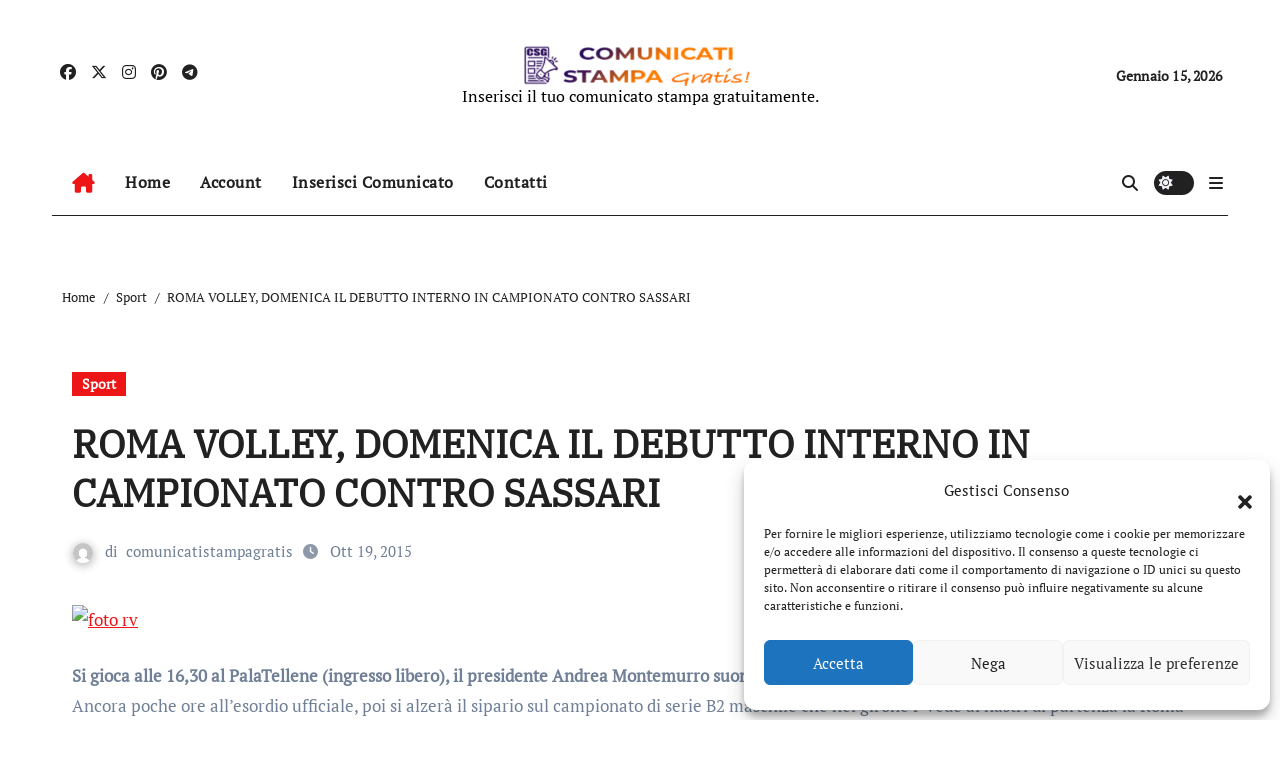

--- FILE ---
content_type: text/html; charset=UTF-8
request_url: https://comunicatistampagratis.it/roma-volley-domenica-il-debutto-interno-in-campionato-contro-sassari/
body_size: 16118
content:
<!-- =========================
  Page Breadcrumb   
============================== -->
<!DOCTYPE html>
<html lang="it-IT">
<head>
<meta charset="UTF-8">
<meta name="viewport" content="width=device-width, initial-scale=1">
<link rel="profile" href="https://gmpg.org/xfn/11">
<title>ROMA VOLLEY, DOMENICA IL DEBUTTO INTERNO IN CAMPIONATO CONTRO SASSARI</title>
<meta name='robots' content='max-image-preview:large' />
	<style>img:is([sizes="auto" i], [sizes^="auto," i]) { contain-intrinsic-size: 3000px 1500px }</style>
	<link rel="alternate" type="application/rss+xml" title=" &raquo; Feed" href="https://comunicatistampagratis.it/feed/" />
<link rel="alternate" type="application/rss+xml" title=" &raquo; Feed dei commenti" href="https://comunicatistampagratis.it/comments/feed/" />
<script type="text/javascript">
/* <![CDATA[ */
window._wpemojiSettings = {"baseUrl":"https:\/\/s.w.org\/images\/core\/emoji\/16.0.1\/72x72\/","ext":".png","svgUrl":"https:\/\/s.w.org\/images\/core\/emoji\/16.0.1\/svg\/","svgExt":".svg","source":{"concatemoji":"https:\/\/comunicatistampagratis.it\/wp-includes\/js\/wp-emoji-release.min.js?ver=6.8.3"}};
/*! This file is auto-generated */
!function(s,n){var o,i,e;function c(e){try{var t={supportTests:e,timestamp:(new Date).valueOf()};sessionStorage.setItem(o,JSON.stringify(t))}catch(e){}}function p(e,t,n){e.clearRect(0,0,e.canvas.width,e.canvas.height),e.fillText(t,0,0);var t=new Uint32Array(e.getImageData(0,0,e.canvas.width,e.canvas.height).data),a=(e.clearRect(0,0,e.canvas.width,e.canvas.height),e.fillText(n,0,0),new Uint32Array(e.getImageData(0,0,e.canvas.width,e.canvas.height).data));return t.every(function(e,t){return e===a[t]})}function u(e,t){e.clearRect(0,0,e.canvas.width,e.canvas.height),e.fillText(t,0,0);for(var n=e.getImageData(16,16,1,1),a=0;a<n.data.length;a++)if(0!==n.data[a])return!1;return!0}function f(e,t,n,a){switch(t){case"flag":return n(e,"\ud83c\udff3\ufe0f\u200d\u26a7\ufe0f","\ud83c\udff3\ufe0f\u200b\u26a7\ufe0f")?!1:!n(e,"\ud83c\udde8\ud83c\uddf6","\ud83c\udde8\u200b\ud83c\uddf6")&&!n(e,"\ud83c\udff4\udb40\udc67\udb40\udc62\udb40\udc65\udb40\udc6e\udb40\udc67\udb40\udc7f","\ud83c\udff4\u200b\udb40\udc67\u200b\udb40\udc62\u200b\udb40\udc65\u200b\udb40\udc6e\u200b\udb40\udc67\u200b\udb40\udc7f");case"emoji":return!a(e,"\ud83e\udedf")}return!1}function g(e,t,n,a){var r="undefined"!=typeof WorkerGlobalScope&&self instanceof WorkerGlobalScope?new OffscreenCanvas(300,150):s.createElement("canvas"),o=r.getContext("2d",{willReadFrequently:!0}),i=(o.textBaseline="top",o.font="600 32px Arial",{});return e.forEach(function(e){i[e]=t(o,e,n,a)}),i}function t(e){var t=s.createElement("script");t.src=e,t.defer=!0,s.head.appendChild(t)}"undefined"!=typeof Promise&&(o="wpEmojiSettingsSupports",i=["flag","emoji"],n.supports={everything:!0,everythingExceptFlag:!0},e=new Promise(function(e){s.addEventListener("DOMContentLoaded",e,{once:!0})}),new Promise(function(t){var n=function(){try{var e=JSON.parse(sessionStorage.getItem(o));if("object"==typeof e&&"number"==typeof e.timestamp&&(new Date).valueOf()<e.timestamp+604800&&"object"==typeof e.supportTests)return e.supportTests}catch(e){}return null}();if(!n){if("undefined"!=typeof Worker&&"undefined"!=typeof OffscreenCanvas&&"undefined"!=typeof URL&&URL.createObjectURL&&"undefined"!=typeof Blob)try{var e="postMessage("+g.toString()+"("+[JSON.stringify(i),f.toString(),p.toString(),u.toString()].join(",")+"));",a=new Blob([e],{type:"text/javascript"}),r=new Worker(URL.createObjectURL(a),{name:"wpTestEmojiSupports"});return void(r.onmessage=function(e){c(n=e.data),r.terminate(),t(n)})}catch(e){}c(n=g(i,f,p,u))}t(n)}).then(function(e){for(var t in e)n.supports[t]=e[t],n.supports.everything=n.supports.everything&&n.supports[t],"flag"!==t&&(n.supports.everythingExceptFlag=n.supports.everythingExceptFlag&&n.supports[t]);n.supports.everythingExceptFlag=n.supports.everythingExceptFlag&&!n.supports.flag,n.DOMReady=!1,n.readyCallback=function(){n.DOMReady=!0}}).then(function(){return e}).then(function(){var e;n.supports.everything||(n.readyCallback(),(e=n.source||{}).concatemoji?t(e.concatemoji):e.wpemoji&&e.twemoji&&(t(e.twemoji),t(e.wpemoji)))}))}((window,document),window._wpemojiSettings);
/* ]]> */
</script>
<link rel='stylesheet' id='newsair-theme-fonts-css' href='https://comunicatistampagratis.it/wp-content/fonts/fd779364548acc6316ed2a3133fa5be5.css?ver=20201110' type='text/css' media='all' />
<link rel='stylesheet' id='papernews-theme-fonts-css' href='https://comunicatistampagratis.it/wp-content/fonts/54bd7605d7902d54c3472a2bb5976d1b.css?ver=20201110' type='text/css' media='all' />
<style id='wp-emoji-styles-inline-css' type='text/css'>

	img.wp-smiley, img.emoji {
		display: inline !important;
		border: none !important;
		box-shadow: none !important;
		height: 1em !important;
		width: 1em !important;
		margin: 0 0.07em !important;
		vertical-align: -0.1em !important;
		background: none !important;
		padding: 0 !important;
	}
</style>
<link rel='stylesheet' id='wp-block-library-css' href='https://comunicatistampagratis.it/wp-includes/css/dist/block-library/style.min.css?ver=6.8.3' type='text/css' media='all' />
<style id='wp-block-library-theme-inline-css' type='text/css'>
.wp-block-audio :where(figcaption){color:#555;font-size:13px;text-align:center}.is-dark-theme .wp-block-audio :where(figcaption){color:#ffffffa6}.wp-block-audio{margin:0 0 1em}.wp-block-code{border:1px solid #ccc;border-radius:4px;font-family:Menlo,Consolas,monaco,monospace;padding:.8em 1em}.wp-block-embed :where(figcaption){color:#555;font-size:13px;text-align:center}.is-dark-theme .wp-block-embed :where(figcaption){color:#ffffffa6}.wp-block-embed{margin:0 0 1em}.blocks-gallery-caption{color:#555;font-size:13px;text-align:center}.is-dark-theme .blocks-gallery-caption{color:#ffffffa6}:root :where(.wp-block-image figcaption){color:#555;font-size:13px;text-align:center}.is-dark-theme :root :where(.wp-block-image figcaption){color:#ffffffa6}.wp-block-image{margin:0 0 1em}.wp-block-pullquote{border-bottom:4px solid;border-top:4px solid;color:currentColor;margin-bottom:1.75em}.wp-block-pullquote cite,.wp-block-pullquote footer,.wp-block-pullquote__citation{color:currentColor;font-size:.8125em;font-style:normal;text-transform:uppercase}.wp-block-quote{border-left:.25em solid;margin:0 0 1.75em;padding-left:1em}.wp-block-quote cite,.wp-block-quote footer{color:currentColor;font-size:.8125em;font-style:normal;position:relative}.wp-block-quote:where(.has-text-align-right){border-left:none;border-right:.25em solid;padding-left:0;padding-right:1em}.wp-block-quote:where(.has-text-align-center){border:none;padding-left:0}.wp-block-quote.is-large,.wp-block-quote.is-style-large,.wp-block-quote:where(.is-style-plain){border:none}.wp-block-search .wp-block-search__label{font-weight:700}.wp-block-search__button{border:1px solid #ccc;padding:.375em .625em}:where(.wp-block-group.has-background){padding:1.25em 2.375em}.wp-block-separator.has-css-opacity{opacity:.4}.wp-block-separator{border:none;border-bottom:2px solid;margin-left:auto;margin-right:auto}.wp-block-separator.has-alpha-channel-opacity{opacity:1}.wp-block-separator:not(.is-style-wide):not(.is-style-dots){width:100px}.wp-block-separator.has-background:not(.is-style-dots){border-bottom:none;height:1px}.wp-block-separator.has-background:not(.is-style-wide):not(.is-style-dots){height:2px}.wp-block-table{margin:0 0 1em}.wp-block-table td,.wp-block-table th{word-break:normal}.wp-block-table :where(figcaption){color:#555;font-size:13px;text-align:center}.is-dark-theme .wp-block-table :where(figcaption){color:#ffffffa6}.wp-block-video :where(figcaption){color:#555;font-size:13px;text-align:center}.is-dark-theme .wp-block-video :where(figcaption){color:#ffffffa6}.wp-block-video{margin:0 0 1em}:root :where(.wp-block-template-part.has-background){margin-bottom:0;margin-top:0;padding:1.25em 2.375em}
</style>
<style id='classic-theme-styles-inline-css' type='text/css'>
/*! This file is auto-generated */
.wp-block-button__link{color:#fff;background-color:#32373c;border-radius:9999px;box-shadow:none;text-decoration:none;padding:calc(.667em + 2px) calc(1.333em + 2px);font-size:1.125em}.wp-block-file__button{background:#32373c;color:#fff;text-decoration:none}
</style>
<style id='global-styles-inline-css' type='text/css'>
:root{--wp--preset--aspect-ratio--square: 1;--wp--preset--aspect-ratio--4-3: 4/3;--wp--preset--aspect-ratio--3-4: 3/4;--wp--preset--aspect-ratio--3-2: 3/2;--wp--preset--aspect-ratio--2-3: 2/3;--wp--preset--aspect-ratio--16-9: 16/9;--wp--preset--aspect-ratio--9-16: 9/16;--wp--preset--color--black: #000000;--wp--preset--color--cyan-bluish-gray: #abb8c3;--wp--preset--color--white: #ffffff;--wp--preset--color--pale-pink: #f78da7;--wp--preset--color--vivid-red: #cf2e2e;--wp--preset--color--luminous-vivid-orange: #ff6900;--wp--preset--color--luminous-vivid-amber: #fcb900;--wp--preset--color--light-green-cyan: #7bdcb5;--wp--preset--color--vivid-green-cyan: #00d084;--wp--preset--color--pale-cyan-blue: #8ed1fc;--wp--preset--color--vivid-cyan-blue: #0693e3;--wp--preset--color--vivid-purple: #9b51e0;--wp--preset--gradient--vivid-cyan-blue-to-vivid-purple: linear-gradient(135deg,rgba(6,147,227,1) 0%,rgb(155,81,224) 100%);--wp--preset--gradient--light-green-cyan-to-vivid-green-cyan: linear-gradient(135deg,rgb(122,220,180) 0%,rgb(0,208,130) 100%);--wp--preset--gradient--luminous-vivid-amber-to-luminous-vivid-orange: linear-gradient(135deg,rgba(252,185,0,1) 0%,rgba(255,105,0,1) 100%);--wp--preset--gradient--luminous-vivid-orange-to-vivid-red: linear-gradient(135deg,rgba(255,105,0,1) 0%,rgb(207,46,46) 100%);--wp--preset--gradient--very-light-gray-to-cyan-bluish-gray: linear-gradient(135deg,rgb(238,238,238) 0%,rgb(169,184,195) 100%);--wp--preset--gradient--cool-to-warm-spectrum: linear-gradient(135deg,rgb(74,234,220) 0%,rgb(151,120,209) 20%,rgb(207,42,186) 40%,rgb(238,44,130) 60%,rgb(251,105,98) 80%,rgb(254,248,76) 100%);--wp--preset--gradient--blush-light-purple: linear-gradient(135deg,rgb(255,206,236) 0%,rgb(152,150,240) 100%);--wp--preset--gradient--blush-bordeaux: linear-gradient(135deg,rgb(254,205,165) 0%,rgb(254,45,45) 50%,rgb(107,0,62) 100%);--wp--preset--gradient--luminous-dusk: linear-gradient(135deg,rgb(255,203,112) 0%,rgb(199,81,192) 50%,rgb(65,88,208) 100%);--wp--preset--gradient--pale-ocean: linear-gradient(135deg,rgb(255,245,203) 0%,rgb(182,227,212) 50%,rgb(51,167,181) 100%);--wp--preset--gradient--electric-grass: linear-gradient(135deg,rgb(202,248,128) 0%,rgb(113,206,126) 100%);--wp--preset--gradient--midnight: linear-gradient(135deg,rgb(2,3,129) 0%,rgb(40,116,252) 100%);--wp--preset--font-size--small: 13px;--wp--preset--font-size--medium: 20px;--wp--preset--font-size--large: 36px;--wp--preset--font-size--x-large: 42px;--wp--preset--spacing--20: 0.44rem;--wp--preset--spacing--30: 0.67rem;--wp--preset--spacing--40: 1rem;--wp--preset--spacing--50: 1.5rem;--wp--preset--spacing--60: 2.25rem;--wp--preset--spacing--70: 3.38rem;--wp--preset--spacing--80: 5.06rem;--wp--preset--shadow--natural: 6px 6px 9px rgba(0, 0, 0, 0.2);--wp--preset--shadow--deep: 12px 12px 50px rgba(0, 0, 0, 0.4);--wp--preset--shadow--sharp: 6px 6px 0px rgba(0, 0, 0, 0.2);--wp--preset--shadow--outlined: 6px 6px 0px -3px rgba(255, 255, 255, 1), 6px 6px rgba(0, 0, 0, 1);--wp--preset--shadow--crisp: 6px 6px 0px rgba(0, 0, 0, 1);}:where(.is-layout-flex){gap: 0.5em;}:where(.is-layout-grid){gap: 0.5em;}body .is-layout-flex{display: flex;}.is-layout-flex{flex-wrap: wrap;align-items: center;}.is-layout-flex > :is(*, div){margin: 0;}body .is-layout-grid{display: grid;}.is-layout-grid > :is(*, div){margin: 0;}:where(.wp-block-columns.is-layout-flex){gap: 2em;}:where(.wp-block-columns.is-layout-grid){gap: 2em;}:where(.wp-block-post-template.is-layout-flex){gap: 1.25em;}:where(.wp-block-post-template.is-layout-grid){gap: 1.25em;}.has-black-color{color: var(--wp--preset--color--black) !important;}.has-cyan-bluish-gray-color{color: var(--wp--preset--color--cyan-bluish-gray) !important;}.has-white-color{color: var(--wp--preset--color--white) !important;}.has-pale-pink-color{color: var(--wp--preset--color--pale-pink) !important;}.has-vivid-red-color{color: var(--wp--preset--color--vivid-red) !important;}.has-luminous-vivid-orange-color{color: var(--wp--preset--color--luminous-vivid-orange) !important;}.has-luminous-vivid-amber-color{color: var(--wp--preset--color--luminous-vivid-amber) !important;}.has-light-green-cyan-color{color: var(--wp--preset--color--light-green-cyan) !important;}.has-vivid-green-cyan-color{color: var(--wp--preset--color--vivid-green-cyan) !important;}.has-pale-cyan-blue-color{color: var(--wp--preset--color--pale-cyan-blue) !important;}.has-vivid-cyan-blue-color{color: var(--wp--preset--color--vivid-cyan-blue) !important;}.has-vivid-purple-color{color: var(--wp--preset--color--vivid-purple) !important;}.has-black-background-color{background-color: var(--wp--preset--color--black) !important;}.has-cyan-bluish-gray-background-color{background-color: var(--wp--preset--color--cyan-bluish-gray) !important;}.has-white-background-color{background-color: var(--wp--preset--color--white) !important;}.has-pale-pink-background-color{background-color: var(--wp--preset--color--pale-pink) !important;}.has-vivid-red-background-color{background-color: var(--wp--preset--color--vivid-red) !important;}.has-luminous-vivid-orange-background-color{background-color: var(--wp--preset--color--luminous-vivid-orange) !important;}.has-luminous-vivid-amber-background-color{background-color: var(--wp--preset--color--luminous-vivid-amber) !important;}.has-light-green-cyan-background-color{background-color: var(--wp--preset--color--light-green-cyan) !important;}.has-vivid-green-cyan-background-color{background-color: var(--wp--preset--color--vivid-green-cyan) !important;}.has-pale-cyan-blue-background-color{background-color: var(--wp--preset--color--pale-cyan-blue) !important;}.has-vivid-cyan-blue-background-color{background-color: var(--wp--preset--color--vivid-cyan-blue) !important;}.has-vivid-purple-background-color{background-color: var(--wp--preset--color--vivid-purple) !important;}.has-black-border-color{border-color: var(--wp--preset--color--black) !important;}.has-cyan-bluish-gray-border-color{border-color: var(--wp--preset--color--cyan-bluish-gray) !important;}.has-white-border-color{border-color: var(--wp--preset--color--white) !important;}.has-pale-pink-border-color{border-color: var(--wp--preset--color--pale-pink) !important;}.has-vivid-red-border-color{border-color: var(--wp--preset--color--vivid-red) !important;}.has-luminous-vivid-orange-border-color{border-color: var(--wp--preset--color--luminous-vivid-orange) !important;}.has-luminous-vivid-amber-border-color{border-color: var(--wp--preset--color--luminous-vivid-amber) !important;}.has-light-green-cyan-border-color{border-color: var(--wp--preset--color--light-green-cyan) !important;}.has-vivid-green-cyan-border-color{border-color: var(--wp--preset--color--vivid-green-cyan) !important;}.has-pale-cyan-blue-border-color{border-color: var(--wp--preset--color--pale-cyan-blue) !important;}.has-vivid-cyan-blue-border-color{border-color: var(--wp--preset--color--vivid-cyan-blue) !important;}.has-vivid-purple-border-color{border-color: var(--wp--preset--color--vivid-purple) !important;}.has-vivid-cyan-blue-to-vivid-purple-gradient-background{background: var(--wp--preset--gradient--vivid-cyan-blue-to-vivid-purple) !important;}.has-light-green-cyan-to-vivid-green-cyan-gradient-background{background: var(--wp--preset--gradient--light-green-cyan-to-vivid-green-cyan) !important;}.has-luminous-vivid-amber-to-luminous-vivid-orange-gradient-background{background: var(--wp--preset--gradient--luminous-vivid-amber-to-luminous-vivid-orange) !important;}.has-luminous-vivid-orange-to-vivid-red-gradient-background{background: var(--wp--preset--gradient--luminous-vivid-orange-to-vivid-red) !important;}.has-very-light-gray-to-cyan-bluish-gray-gradient-background{background: var(--wp--preset--gradient--very-light-gray-to-cyan-bluish-gray) !important;}.has-cool-to-warm-spectrum-gradient-background{background: var(--wp--preset--gradient--cool-to-warm-spectrum) !important;}.has-blush-light-purple-gradient-background{background: var(--wp--preset--gradient--blush-light-purple) !important;}.has-blush-bordeaux-gradient-background{background: var(--wp--preset--gradient--blush-bordeaux) !important;}.has-luminous-dusk-gradient-background{background: var(--wp--preset--gradient--luminous-dusk) !important;}.has-pale-ocean-gradient-background{background: var(--wp--preset--gradient--pale-ocean) !important;}.has-electric-grass-gradient-background{background: var(--wp--preset--gradient--electric-grass) !important;}.has-midnight-gradient-background{background: var(--wp--preset--gradient--midnight) !important;}.has-small-font-size{font-size: var(--wp--preset--font-size--small) !important;}.has-medium-font-size{font-size: var(--wp--preset--font-size--medium) !important;}.has-large-font-size{font-size: var(--wp--preset--font-size--large) !important;}.has-x-large-font-size{font-size: var(--wp--preset--font-size--x-large) !important;}
:where(.wp-block-post-template.is-layout-flex){gap: 1.25em;}:where(.wp-block-post-template.is-layout-grid){gap: 1.25em;}
:where(.wp-block-columns.is-layout-flex){gap: 2em;}:where(.wp-block-columns.is-layout-grid){gap: 2em;}
:root :where(.wp-block-pullquote){font-size: 1.5em;line-height: 1.6;}
</style>
<link rel='stylesheet' id='cmplz-general-css' href='https://comunicatistampagratis.it/wp-content/plugins/complianz-gdpr/assets/css/cookieblocker.min.css?ver=1756536724' type='text/css' media='all' />
<link rel='stylesheet' id='all-css-css' href='https://comunicatistampagratis.it/wp-content/themes/newsair/css/all.css?ver=6.8.3' type='text/css' media='all' />
<link rel='stylesheet' id='dark-css' href='https://comunicatistampagratis.it/wp-content/themes/newsair/css/colors/dark.css?ver=6.8.3' type='text/css' media='all' />
<link rel='stylesheet' id='default-css' href='https://comunicatistampagratis.it/wp-content/themes/newsair/css/colors/default.css?ver=6.8.3' type='text/css' media='all' />
<link rel='stylesheet' id='bootstrap-css' href='https://comunicatistampagratis.it/wp-content/themes/newsair/css/bootstrap.css?ver=6.8.3' type='text/css' media='all' />
<link rel='stylesheet' id='newsair-style-css' href='https://comunicatistampagratis.it/wp-content/themes/paper-news/style.css?ver=6.8.3' type='text/css' media='all' />
<link rel='stylesheet' id='swiper-bundle-css-css' href='https://comunicatistampagratis.it/wp-content/themes/newsair/css/swiper-bundle.css?ver=6.8.3' type='text/css' media='all' />
<link rel='stylesheet' id='smartmenus-css' href='https://comunicatistampagratis.it/wp-content/themes/newsair/css/jquery.smartmenus.bootstrap.css?ver=6.8.3' type='text/css' media='all' />
<link rel='stylesheet' id='animate-css' href='https://comunicatistampagratis.it/wp-content/themes/newsair/css/animate.css?ver=6.8.3' type='text/css' media='all' />
<link rel='stylesheet' id='newsair-custom-css-css' href='https://comunicatistampagratis.it/wp-content/themes/newsair/inc/ansar/customize/css/customizer.css?ver=1.0' type='text/css' media='all' />
<link rel='stylesheet' id='newsair-style-parent-css' href='https://comunicatistampagratis.it/wp-content/themes/newsair/style.css?ver=6.8.3' type='text/css' media='all' />
<link rel='stylesheet' id='papernews-style-css' href='https://comunicatistampagratis.it/wp-content/themes/paper-news/style.css?ver=1.0' type='text/css' media='all' />
<link rel='stylesheet' id='papernews-default-css-css' href='https://comunicatistampagratis.it/wp-content/themes/paper-news/css/colors/default.css?ver=6.8.3' type='text/css' media='all' />
<script type="text/javascript" src="https://comunicatistampagratis.it/wp-includes/js/jquery/jquery.min.js?ver=3.7.1" id="jquery-core-js"></script>
<script type="text/javascript" src="https://comunicatistampagratis.it/wp-includes/js/jquery/jquery-migrate.min.js?ver=3.4.1" id="jquery-migrate-js"></script>
<script type="text/javascript" src="https://comunicatistampagratis.it/wp-content/themes/newsair/js/navigation.js?ver=6.8.3" id="newsair-navigation-js"></script>
<script type="text/javascript" src="https://comunicatistampagratis.it/wp-content/themes/newsair/js/bootstrap.js?ver=6.8.3" id="bootstrap_script-js"></script>
<script type="text/javascript" src="https://comunicatistampagratis.it/wp-content/themes/newsair/js/swiper-bundle.js?ver=6.8.3" id="swiper-bundle-js"></script>
<script type="text/javascript" src="https://comunicatistampagratis.it/wp-content/themes/newsair/js/hc-sticky.js?ver=6.8.3" id="sticky-js-js"></script>
<script type="text/javascript" src="https://comunicatistampagratis.it/wp-content/themes/newsair/js/jquery.sticky.js?ver=6.8.3" id="sticky-header-js-js"></script>
<script type="text/javascript" src="https://comunicatistampagratis.it/wp-content/themes/newsair/js/jquery.smartmenus.js?ver=6.8.3" id="smartmenus-js-js"></script>
<script type="text/javascript" src="https://comunicatistampagratis.it/wp-content/themes/newsair/js/jquery.smartmenus.bootstrap.js?ver=6.8.3" id="bootstrap-smartmenus-js-js"></script>
<script type="text/javascript" src="https://comunicatistampagratis.it/wp-content/themes/newsair/js/jquery.cookie.min.js?ver=6.8.3" id="jquery-cookie-js"></script>
<link rel="https://api.w.org/" href="https://comunicatistampagratis.it/wp-json/" /><link rel="alternate" title="JSON" type="application/json" href="https://comunicatistampagratis.it/wp-json/wp/v2/posts/14104" /><link rel="EditURI" type="application/rsd+xml" title="RSD" href="https://comunicatistampagratis.it/xmlrpc.php?rsd" />
<meta name="generator" content="WordPress 6.8.3" />
<link rel="canonical" href="https://comunicatistampagratis.it/roma-volley-domenica-il-debutto-interno-in-campionato-contro-sassari/" />
<link rel='shortlink' href='https://comunicatistampagratis.it/?p=14104' />
<link rel="alternate" title="oEmbed (JSON)" type="application/json+oembed" href="https://comunicatistampagratis.it/wp-json/oembed/1.0/embed?url=https%3A%2F%2Fcomunicatistampagratis.it%2Froma-volley-domenica-il-debutto-interno-in-campionato-contro-sassari%2F" />
<link rel="alternate" title="oEmbed (XML)" type="text/xml+oembed" href="https://comunicatistampagratis.it/wp-json/oembed/1.0/embed?url=https%3A%2F%2Fcomunicatistampagratis.it%2Froma-volley-domenica-il-debutto-interno-in-campionato-contro-sassari%2F&#038;format=xml" />
<meta name="generator" content="Redux 4.5.8" />			<style>.cmplz-hidden {
					display: none !important;
				}</style>        <style>

        </style>
        <style type="text/css" id="custom-background-css">
    .wrapper { background-color: #}
</style>
<style>
  .bs-blog-post p:nth-of-type(1)::first-letter {
    display: none;
}
</style>
<style>
.bs-header-main {
  background-image: url("" );
}
</style>
  <style>
  .bs-default .bs-header-main .inner{
    background-color:  }
  </style>
<style>
.archive-class .sidebar-right, .archive-class .sidebar-left , .index-class .sidebar-right, .index-class .sidebar-left{
    flex: 100;
    width:310px !important;
  }
  .archive-class .content-right , .index-class .content-right {
    width: calc((1130px - 310px)) !important;
  }
</style>
  <style>
  .single-class .sidebar-right, .single-class .sidebar-left{
    flex: 100;
    width:310px !important;
  }
  .single-class .content-right {
    width: calc((1130px - 310px)) !important;
  }
</style>
<style>
  .bs-default .bs-header-main .inner, .bs-headthree .bs-header-main .inner{ 
    height:px; 
  }

  @media (max-width:991px) {
    .bs-default .bs-header-main .inner, .bs-headthree .bs-header-main .inner{ 
      height:px; 
    }
  }
  @media (max-width:576px) {
    .bs-default .bs-header-main .inner, .bs-headthree .bs-header-main .inner{ 
      height:px; 
    }
  }
</style>
<style type="text/css">
  .wrapper{
    background: #fff  }
  body.dark .wrapper {
    background-color: #000;
  }
  <style>
  .bs-default .bs-header-main .inner{
    background-color:rgba(0, 2, 79, 0.7)  }
  </style>
    <style type="text/css">
            
        .site-title a,
        .site-description {
            color: #000;
        }

        .site-branding-text .site-title a {
                font-size: 40px;
            }

            @media (max-width: 991.98px)  {
                .site-branding-text .site-title a {
                    font-size: 35px;

                }
            }

            @media (max-width: 575.98px) {
                .site-branding-text .site-title a {
                    font-size: 30px;

                }
            }

        </style>
    </head>
<body data-cmplz=1 class="wp-singular post-template-default single single-post postid-14104 single-format-standard wp-custom-logo wp-embed-responsive wp-theme-newsair wp-child-theme-paper-news  ta-hide-date-author-in-list defaultcolor" >
<div id="page" class="site">
<a class="skip-link screen-reader-text" href="#content">
Salta al contenuto</a>
<div class="wrapper" id="custom-background-css">
    <div class="sidenav offcanvas offcanvas-end" tabindex="-1" id="offcanvasExample" aria-labelledby="offcanvasExampleLabel">
    <div class="offcanvas-header">
      <h5 class="offcanvas-title" id="offcanvasExampleLabel"> </h5>
      <a href="#" class="btn_close" data-bs-dismiss="offcanvas" aria-label="Close"><i class="fas fa-times"></i></a>
    </div>
    <div class="offcanvas-body">
      <ul class="nav navbar-nav sm sm-vertical"><li class="nav-item menu-item "><a class="nav-link " href="https://comunicatistampagratis.it/" title="Home">Home</a></li><li class="nav-item menu-item page_item dropdown page-item-136578"><a class="nav-link" href="https://comunicatistampagratis.it/account/">Account</a></li><li class="nav-item menu-item page_item dropdown page-item-178718 current_page_parent"><a class="nav-link" href="https://comunicatistampagratis.it/blog/">Blog</a></li><li class="nav-item menu-item page_item dropdown page-item-136617"><a class="nav-link" href="https://comunicatistampagratis.it/contatti/">Contatti</a></li><li class="nav-item menu-item page_item dropdown page-item-136577"><a class="nav-link" href="https://comunicatistampagratis.it/dashboard/">Dashboard</a></li><li class="nav-item menu-item page_item dropdown page-item-136579"><a class="nav-link" href="https://comunicatistampagratis.it/edit/">Edit</a></li><li class="nav-item menu-item page_item dropdown page-item-178723"><a class="nav-link" href="https://comunicatistampagratis.it/inserisci-comunicato/">Inserisci comunicato</a></li><li class="nav-item menu-item page_item dropdown page-item-136580"><a class="nav-link" href="https://comunicatistampagratis.it/login/">Login</a></li><li class="nav-item menu-item page_item dropdown page-item-136587"><a class="nav-link" href="https://comunicatistampagratis.it/order-received/">Order Received</a></li><li class="nav-item menu-item page_item dropdown page-item-136585"><a class="nav-link" href="https://comunicatistampagratis.it/payment/">Payment</a></li><li class="nav-item menu-item page_item dropdown page-item-136588"><a class="nav-link" href="https://comunicatistampagratis.it/registrati/">Registrati</a></li><li class="nav-item menu-item page_item dropdown page-item-2"><a class="nav-link" href="https://comunicatistampagratis.it/sample-page/">Sample Page</a></li><li class="nav-item menu-item page_item dropdown page-item-136584"><a class="nav-link" href="https://comunicatistampagratis.it/subscription/">Subscription</a></li><li class="nav-item menu-item page_item dropdown page-item-136586"><a class="nav-link" href="https://comunicatistampagratis.it/thank-you/">Thank You</a></li></ul>
    </div>
  </div>
    <!--header--> 
  <header class="bs-headthree cont">
        <!-- Main Menu Area-->
        <div class="bs-header-main" style='background-image: url("" );'>
    
        <div class="inner responsive">
          <div class="container">
          <div class="row align-items-center d-none d-lg-flex">
            <!-- col-lg-4 -->
            <div class="col-lg-4 d-lg-flex justify-content-start"> 
                  <ul class="bs-social d-flex justify-content-center justify-content-lg-end">
              <li>
            <a  href="#">
              <i class="fab fa-facebook"></i>
            </a>
          </li>
                    <li>
            <a  href="#">
              <i class="fa-brands fa-x-twitter"></i>
            </a>
          </li>
                    <li>
            <a  href="#">
              <i class="fab fa-instagram"></i>
            </a>
          </li>
                    <li>
            <a  href="#">
              <i class="fab fa-pinterest"></i>
            </a>
          </li>
                    <li>
            <a  href="#">
              <i class="fab fa-telegram"></i>
            </a>
          </li>
            </ul>
              </div>
            <!-- //col-lg-4 -->
            <!-- col-lg-4 -->
            <div class="col-lg-4 text-center">
              <div class="navbar-header d-none d-lg-block">
                <a href="https://comunicatistampagratis.it/" class="navbar-brand" rel="home"><img width="301" height="50" src="https://comunicatistampagratis.it/wp-content/uploads/2022/02/cropped-comunicati-stampa-logo-dark-e1644782020412.png" class="custom-logo" alt="" decoding="async" /></a>                  <div class="site-branding-text"> 
                                                          <p class="site-title"> <a href="https://comunicatistampagratis.it/" rel="home"></a></p>
                                        <p class="site-description">Inserisci il tuo comunicato stampa gratuitamente.</p>
                  </div>
              </div>
            </div>
          <!-- //col-lg-4 -->
           <!-- col-lg-4 -->
            <div class="col-lg-4 d-lg-flex justify-content-end align-items-center">
                      <div class="top-date ms-1">
            <span class="day">
             Gennaio 15, 2026            </span>
        </div>
                </div>
          <!-- //col-lg-4 -->
                      </div><!-- /row-->
          <div class="d-lg-none">
                      </div>
        </div><!-- /container-->
      </div><!-- /inner-->
    </div><!-- /Main Menu Area-->
     
<div class="bs-menu-full sticky-header">
  <div class="container">
  <nav class="navbar navbar-expand-lg navbar-wp">
        <!-- Home Icon -->
    <div class="active homebtn home d-none d-lg-flex">
      <a class="title" title="Home" href="https://comunicatistampagratis.it">
        <span class='fa-solid fa-house-chimney'></span>
      </a>
    </div>
    <!-- /Home Icon -->
         <!-- Mobile Header -->
    <div class="m-header align-items-center justify-content-justify">
                  <!-- navbar-toggle -->
                   <!-- navbar-toggle -->
                      <button id="nav-btn" class="navbar-toggler x collapsed" type="button" data-bs-toggle="collapse"
                       data-bs-target="#navbar-wp" aria-controls="navbar-wp" aria-expanded="false"
                       aria-label="Attiva/disattiva navigazione">
                        <span class="icon-bar"></span>
                        <span class="icon-bar"></span>
                        <span class="icon-bar"></span>
                      </button>
                  <div class="navbar-header">
                   <a href="https://comunicatistampagratis.it/" class="navbar-brand" rel="home"><img width="301" height="50" src="https://comunicatistampagratis.it/wp-content/uploads/2022/02/cropped-comunicati-stampa-logo-dark-e1644782020412.png" class="custom-logo" alt="" decoding="async" /></a>                    <div class="site-branding-text"> 
                                                                <p class="site-title"> <a href="https://comunicatistampagratis.it/" rel="home"></a></p>
                                            <p class="site-description">Inserisci il tuo comunicato stampa gratuitamente.</p>
                    </div>

                  </div>
                  <div class="right-nav"> 
                  <!-- /navbar-toggle -->
                                      <a class="msearch ml-auto" data-bs-target="#exampleModal"  href="#" data-bs-toggle="modal"> 
                      <i class="fa fa-search"></i> 
                    </a>
                                     </div>
                </div>
                <!-- /Mobile Header -->
                    <div class="collapse navbar-collapse" id="navbar-wp">
                      <ul id="menu-menu-principale" class="me-auto nav navbar-nav"><li id="menu-item-136594" class="menu-item menu-item-type-post_type menu-item-object-page menu-item-home menu-item-136594"><a class="nav-link" title="Home" href="https://comunicatistampagratis.it/">Home</a></li>
<li id="menu-item-136597" class="menu-item menu-item-type-post_type menu-item-object-page menu-item-136597"><a class="nav-link" title="Account" href="https://comunicatistampagratis.it/account/">Account</a></li>
<li id="menu-item-136616" class="menu-item menu-item-type-custom menu-item-object-custom menu-item-136616"><a class="nav-link" title="Inserisci Comunicato" href="https://comunicatistampagratis.it/account/?section=submit-post">Inserisci Comunicato</a></li>
<li id="menu-item-136621" class="menu-item menu-item-type-post_type menu-item-object-page menu-item-136621"><a class="nav-link" title="Contatti" href="https://comunicatistampagratis.it/contatti/">Contatti</a></li>
</ul>                  </div>
              <!-- Right nav -->
              <div class="desk-header right-nav pl-3 ml-auto my-2 my-lg-0 position-relative align-items-center">
                                        <a class="msearch" data-bs-target="#exampleModal"  href="#" data-bs-toggle="modal">
                      <i class="fa fa-search"></i>
                    </a>
                                        <label class="switch" for="switch">
                      <input type="checkbox" name="theme" id="switch" class="defaultcolor" data-skin-mode="defaultcolor">
                      <span class="slider"></span>
                    </label>
                                    <!-- Off Canvas -->
                  <span class="mneu-sidebar offcbtn d-none d-lg-block" data-bs-toggle="offcanvas" data-bs-target="#offcanvasExample" role="button" aria-controls="offcanvas-start" aria-expanded="false">
                    <i class="fas fa-bars"></i>
                  </span>
                  <!-- /Off Canvas -->
                                  </div>
                <!-- /Right nav -->
        </nav> <!-- /Navigation -->
        </div>
      </div>
        </header>
    <!--mainfeatured start-->
  <div class="mainfeatured">
      <div class="featinner">
          <!--container-->
          <div class="container">
              <!--row-->
              <div class="row">              
                    
              </div><!--/row-->
          </div><!--/container-->
      </div>
  </div>
  <!--mainfeatured end-->
  <main id="content" class="single-class content">
  <div class="container"> 
      <!--row-->
        <div class="row">
          <!--==================== breadcrumb section ====================-->
            <div class="bs-breadcrumb-section">
                <div class="overlay">
                    <div class="container">
                        <div class="row">
                            <nav aria-label="breadcrumb">
                                <ol class="breadcrumb">
                                    <div role="navigation" aria-label="Breadcrumb" class="breadcrumb-trail breadcrumbs" itemprop="breadcrumb"><ul class="breadcrumb trail-items" itemscope itemtype="http://schema.org/BreadcrumbList"><meta name="numberOfItems" content="3" /><meta name="itemListOrder" content="Ascending" /><li itemprop="itemListElement breadcrumb-item" itemscope itemtype="http://schema.org/ListItem" class="trail-item breadcrumb-item  trail-begin"><a href="https://comunicatistampagratis.it/" rel="home" itemprop="item"><span itemprop="name">Home</span></a><meta itemprop="position" content="1" /></li><li itemprop="itemListElement breadcrumb-item" itemscope itemtype="http://schema.org/ListItem" class="trail-item breadcrumb-item "><a href="https://comunicatistampagratis.it/category/sport/" itemprop="item"><span itemprop="name">Sport</span></a><meta itemprop="position" content="2" /></li><li itemprop="itemListElement breadcrumb-item" itemscope itemtype="http://schema.org/ListItem" class="trail-item breadcrumb-item  trail-end"><span itemprop="name"><span itemprop="name">ROMA VOLLEY, DOMENICA IL DEBUTTO INTERNO IN CAMPIONATO CONTRO SASSARI</span></span><meta itemprop="position" content="3" /></li></ul></div> 
                                </ol>
                            </nav>
                        </div>
                    </div>
                </div>
            </div>
                <!--col-md-->
        <div class="col-md-12">
                <div class="bs-blog-post single"> 
                    <div class="bs-header">
                                        <div class="bs-blog-category">
                                            <a href="https://comunicatistampagratis.it/category/sport/" style="background-color:#ed1515" id="category_119_color" >
                            Sport                        </a>
                                     </div>
                                        <h1 class="title" title="ROMA VOLLEY, DOMENICA IL DEBUTTO INTERNO IN CAMPIONATO CONTRO SASSARI">
                            ROMA VOLLEY, DOMENICA IL DEBUTTO INTERNO IN CAMPIONATO CONTRO SASSARI                        </h1>
                        <div class="bs-info-author-block">
                            <div class="bs-blog-meta mb-0">
                                                                <span class="bs-author"><a class="auth" href="https://comunicatistampagratis.it/author/comunicatistampagratis/"> <img alt='' src='https://secure.gravatar.com/avatar/?s=150&#038;d=mm&#038;r=g' srcset='https://secure.gravatar.com/avatar/?s=300&#038;d=mm&#038;r=g 2x' class='avatar avatar-150 photo avatar-default' height='150' width='150' decoding='async'/></a> di                                    <a class="ms-1" href="https://comunicatistampagratis.it/author/comunicatistampagratis/">comunicatistampagratis</a>
                                </span>
                                                                <span class="bs-blog-date">
                                    <a href="https://comunicatistampagratis.it/2015/10/">
                                        <time datetime="">
                                            Ott 19, 2015                                        </time>
                                    </a>
                                </span>
                                                            </div>
                        </div>
                    </div>
                                <article class="small single">
                    <div class="entry-content">
                        <p><a href="http://www.comunicatistampagratis.it/wp-content/uploads/foto-rv.png"><img fetchpriority="high" decoding="async" class="alignnone size-medium wp-image-14105" src="http://www.comunicatistampagratis.it/wp-content/uploads/foto-rv-300x200.png" alt="foto rv" width="300" height="200" /></a><br />
<strong>Si gioca alle 16,30 al PalaTellene (ingresso libero), il presidente Andrea Montemurro suona la carica</strong><br />
Ancora poche ore all’esordio ufficiale, poi si alzerà il sipario sul campionato di serie B2 maschile che nel girone F vede ai nastri di partenza la Roma Volley, candidata ad un ruolo di primo piano nella stagione che va a cominciare. Il club del presidente Andrea Montemurro farà il suo esordio domenica 18 ottobre alle 16,30 al PalaTellene (Roma Eur, via Aldo Fabrizi) contro Sassari in un match molto atteso e al quale il pubblico potrà accedere gratuitamente. E dopo la partita, Open Day per i giovani che vorranno avvicinarsi al mondo del volley sotto la gloriosa bandiera giallorossa.<br />
<strong>Il presidente Andrea Montemurro, giovane imprenditore del settore marketing e comunicazione, lancia la sfida:</strong> “<em>Vogliamo riportare la pallavolo romana ad un ruolo di centralità nello sport non solo cittadino ma anche in ambito nazionale, lo stesso che ha avuto fino a qualche anno fa. L’obiettivo – </em>prosegue il massimo dirigente<em> – è di giocare un campionato di vertice già da quest’anno in B2 e programmare una crescita che dia subito, speriamo, i suoi frutti. Un occhio di riguardo lo avremo anche verso il settore giovanile, ovviamente, e in quest’ottica abbiamo lanciato l’idea degli Open Day rivolti ai giovani che vogliono avvicinarsi alla nostra realtà. Domenica porte aperte al pubblico e ai ragazzi che vogliono iniziare a giocare a pallavolo con noi: dopo la partita della prima squadra, i nostri tecnici del settore giovanile saranno a disposizione di famiglie e giovani appassionati di volley</em>”.<br />
Squadra competitiva e con una forte componente romana, quella allestita in estate. “<em>E’ fondamentale</em> – <strong>continua il presidente Montemurro</strong> – <em>creare questa forte identità e questo spirito di appartenenza al club, attraverso i giocatori, lo staff e i tifosi, che speriamo ci seguano in numero considerevole come hanno fatto durante il periodo della preparazione pre-campionato</em>”. Molti giocatori vengono proprio dalla militanza con l’Arvalia (squadra dalla quale è stato rilevato il titolo sportivo) e dalla MRoma. Nella rosa, spiccano alcuni nomi tra cui quelli dell’opposto Nunzio Tozzi, proveniente dalla Dolciaria Rovelli Morciano (serie B1, Romagna) e del capitano Daniele Grigioni, il più esperto del gruppo.<br />
A guidare la formazione della Roma Volley è stato chiamato Mauro Budani, ex giocatore della Roma in serie A2 e A1 ed ex assistente di Roberto Serniotti, Ermanno Piacentini e infine Andrea Giani alla guida tecnica del club capitolino (ex MRoma) nella massima serie dal 2007. Un coach esperto e di livello, per portare in alto le sorti della Roma Volley già a partire da questa stagione.<br />
<strong>RESPONSABILE COMUNICAZIONE</strong><br />
<strong>                                                                                   STEFANO RAUCCI</strong><br />
<strong>                                                                                 ROMA VOLLEY</strong></p>
            <script type="text/plain" data-service="pinterest" data-category="marketing">
    function pinIt()
    {
      var e = document.createElement('script');
      e.setAttribute('type','text/javascript');
      e.setAttribute('charset','UTF-8');
      e.setAttribute('src','https://assets.pinterest.com/js/pinmarklet.js?r='+Math.random()*99999999);
      document.body.appendChild(e);
    }
    </script>
    <div class="post-share">
        <div class="post-share-icons cf"> 
            <a class="facebook" href="https://www.facebook.com/sharer.php?u=https://comunicatistampagratis.it/roma-volley-domenica-il-debutto-interno-in-campionato-contro-sassari/" class="link " target="_blank" >
                <i class="fab fa-facebook"></i>
            </a>
            <a class="x-twitter" href="http://twitter.com/share?url=https://comunicatistampagratis.it/roma-volley-domenica-il-debutto-interno-in-campionato-contro-sassari/&#038;text=ROMA%20VOLLEY%2C%20DOMENICA%20IL%20DEBUTTO%20INTERNO%20IN%20CAMPIONATO%20CONTRO%20SASSARI" class="link " target="_blank">
                <i class="fa-brands fa-x-twitter"></i>
            </a>
            <a class="envelope" href="mailto:?subject=ROMA%20VOLLEY,%20DOMENICA%20IL%20DEBUTTO%20INTERNO%20IN%20CAMPIONATO%20CONTRO%20SASSARI&#038;body=https://comunicatistampagratis.it/roma-volley-domenica-il-debutto-interno-in-campionato-contro-sassari/" class="link " target="_blank" >
                <i class="fas fa-envelope-open"></i>
            </a>
            <a class="linkedin" href="https://www.linkedin.com/sharing/share-offsite/?url=https://comunicatistampagratis.it/roma-volley-domenica-il-debutto-interno-in-campionato-contro-sassari/&#038;title=ROMA%20VOLLEY%2C%20DOMENICA%20IL%20DEBUTTO%20INTERNO%20IN%20CAMPIONATO%20CONTRO%20SASSARI" class="link " target="_blank" >
                <i class="fab fa-linkedin"></i>
            </a>
            <a href="javascript:pinIt();" class="pinterest">
                <i class="fab fa-pinterest"></i>
            </a>
            <a class="telegram" href="https://t.me/share/url?url=https://comunicatistampagratis.it/roma-volley-domenica-il-debutto-interno-in-campionato-contro-sassari/&#038;title=ROMA%20VOLLEY%2C%20DOMENICA%20IL%20DEBUTTO%20INTERNO%20IN%20CAMPIONATO%20CONTRO%20SASSARI" target="_blank" >
                <i class="fab fa-telegram"></i>
            </a>
            <a class="whatsapp" href="https://api.whatsapp.com/send?text=https://comunicatistampagratis.it/roma-volley-domenica-il-debutto-interno-in-campionato-contro-sassari/&#038;title=ROMA%20VOLLEY%2C%20DOMENICA%20IL%20DEBUTTO%20INTERNO%20IN%20CAMPIONATO%20CONTRO%20SASSARI" target="_blank" >
                <i class="fab fa-whatsapp"></i>
            </a>
            <a class="reddit" href="https://www.reddit.com/submit?url=https://comunicatistampagratis.it/roma-volley-domenica-il-debutto-interno-in-campionato-contro-sassari/&#038;title=ROMA%20VOLLEY%2C%20DOMENICA%20IL%20DEBUTTO%20INTERNO%20IN%20CAMPIONATO%20CONTRO%20SASSARI" target="_blank" >
                <i class="fab fa-reddit"></i>
            </a>
            <a class="print-r" href="javascript:window.print()"> 
                <i class="fas fa-print"></i>
            </a>
        </div>
    </div>

                        <div class="clearfix mb-3"></div>
                        
	<nav class="navigation post-navigation" aria-label="Articoli">
		<h2 class="screen-reader-text">Navigazione articoli</h2>
		<div class="nav-links"><div class="nav-previous"><a href="https://comunicatistampagratis.it/mera-il-piacere-della-montagna-alla-portata-di-tutti/" rel="prev"><div class="fas fa-angle-double-left"></div><span> A Mera il piacere della montagna  è alla portata di tutti. Al via le prevendite degli stagionali.</span></a></div><div class="nav-next"><a href="https://comunicatistampagratis.it/casa-it-lex-numero-1-del-tennis-john-mcenroe-compra-villa-a-malibu-per-21-milioni-di-dollari/" rel="next"><span>Casa.it: L&#8217;ex numero 1 del tennis John McEnroe compra villa a Malibu per 21 milioni di dollari </span><div class="fas fa-angle-double-right"></div></a></div></div>
	</nav>                    </div>
              </article>
            </div>
                <div class="bs-info-author-block py-4 px-3 mb-4 flex-column justify-content-center text-center">
    <a class="bs-author-pic mb-3" href="https://comunicatistampagratis.it/author/comunicatistampagratis/"><img alt='' src='https://secure.gravatar.com/avatar/?s=150&#038;d=mm&#038;r=g' srcset='https://secure.gravatar.com/avatar/?s=300&#038;d=mm&#038;r=g 2x' class='avatar avatar-150 photo avatar-default' height='150' width='150' loading='lazy' decoding='async'/></a>
        <div class="flex-grow-1">
            <h4 class="title">By <a href ="https://comunicatistampagratis.it/author/comunicatistampagratis/">comunicatistampagratis</a></h4>
            <p></p>
        </div>
        </div>
    <div class="single-related-post py-4 px-3 mb-4 bs-card-box ">
        <!--Start bs-realated-slider -->
        <div class="bs-widget-title mb-3">
            <!-- bs-sec-title -->
            <h4 class="title">Related Post</h4>
        </div>
        <!-- // bs-sec-title -->
        <div class="row">
            <!-- featured_post -->
                                        <!-- blog -->
                            <div class="col-md-4">
                                <div class="bs-blog-post three md back-img bshre mb-md-0"  style="background-image: url('https://comunicatistampagratis.it/wp-content/uploads/2025/02/mcfit-logo.jpg');" >
                                    <a class="link-div" href="https://comunicatistampagratis.it/teatro-alla-scala-nasce-la-palestra-del-corpo-di-ballo-con-mcfit/"></a>
                                    <div class="inner">
                                                        <div class="bs-blog-category">
                                            <a href="https://comunicatistampagratis.it/category/sport/" style="background-color:#ed1515" id="category_119_color" >
                            Sport                        </a>
                                     </div>
                                                        <h4 class="title sm mb-0">
                                            <a href="https://comunicatistampagratis.it/teatro-alla-scala-nasce-la-palestra-del-corpo-di-ballo-con-mcfit/" title="Permalink to: Teatro alla Scala: nasce la palestra del Corpo di Ballo con McFIT">
                                            Teatro alla Scala: nasce la palestra del Corpo di Ballo con McFIT                                            </a>
                                        </h4> 
                                        <div class="bs-blog-meta">
                                                    <span class="bs-author">
            <a class="auth" href="https://comunicatistampagratis.it/author/mabario19/"> 
            <img alt='' src='https://secure.gravatar.com/avatar/f623e78fe5077843c0edf475cb25a1a697b95c4557e13561d069456850f3a223?s=150&#038;d=mm&#038;r=g' srcset='https://secure.gravatar.com/avatar/f623e78fe5077843c0edf475cb25a1a697b95c4557e13561d069456850f3a223?s=300&#038;d=mm&#038;r=g 2x' class='avatar avatar-150 photo' height='150' width='150' loading='lazy' decoding='async'/>Marco Bario            </a> 
        </span>
                                                                                                <span class="bs-blog-date"> <a href="https://comunicatistampagratis.it/2025/12/"> Dic 30, 2025</a></span>
                                                                                    </div>
                                    </div>
                                </div>
                            </div>
                        <!-- blog -->
                                                    <!-- blog -->
                            <div class="col-md-4">
                                <div class="bs-blog-post three md back-img bshre mb-md-0"  style="background-image: url('https://comunicatistampagratis.it/wp-content/uploads/2024/04/Alessandro-Benetton-1.jpg');" >
                                    <a class="link-div" href="https://comunicatistampagratis.it/alessandro-benetton-gli-anni-accanto-a-schumacher-in-benetton-formula/"></a>
                                    <div class="inner">
                                                        <div class="bs-blog-category">
                                            <a href="https://comunicatistampagratis.it/category/sport/" style="background-color:#ed1515" id="category_119_color" >
                            Sport                        </a>
                                     </div>
                                                        <h4 class="title sm mb-0">
                                            <a href="https://comunicatistampagratis.it/alessandro-benetton-gli-anni-accanto-a-schumacher-in-benetton-formula/" title="Permalink to: Alessandro Benetton: gli anni accanto a Schumacher in Benetton Formula">
                                            Alessandro Benetton: gli anni accanto a Schumacher in Benetton Formula                                            </a>
                                        </h4> 
                                        <div class="bs-blog-meta">
                                                    <span class="bs-author">
            <a class="auth" href="https://comunicatistampagratis.it/author/webofficecm/"> 
            <img alt='' src='https://secure.gravatar.com/avatar/93462d557a8ad4875c2ec43e931934a820f894b6069409361c4c2bd1a1108e2c?s=150&#038;d=mm&#038;r=g' srcset='https://secure.gravatar.com/avatar/93462d557a8ad4875c2ec43e931934a820f894b6069409361c4c2bd1a1108e2c?s=300&#038;d=mm&#038;r=g 2x' class='avatar avatar-150 photo' height='150' width='150' loading='lazy' decoding='async'/>Enzo Frecca            </a> 
        </span>
                                                                                                <span class="bs-blog-date"> <a href="https://comunicatistampagratis.it/2025/11/"> Nov 19, 2025</a></span>
                                                                                    </div>
                                    </div>
                                </div>
                            </div>
                        <!-- blog -->
                                                    <!-- blog -->
                            <div class="col-md-4">
                                <div class="bs-blog-post three md back-img bshre mb-md-0"  style="background-image: url('https://comunicatistampagratis.it/wp-content/uploads/2025/10/Milan-Up-1024x425.jpg');" >
                                    <a class="link-div" href="https://comunicatistampagratis.it/comunicato-stampa-milan-up-montagna-in-citta-al-via-la-winter-edition-2025/"></a>
                                    <div class="inner">
                                                        <div class="bs-blog-category">
                                            <a href="https://comunicatistampagratis.it/category/benesseresportturismo/" style="background-color:#ed1515" id="category_15462_color" >
                            Benessere|Sport|Turismo                        </a>
                                            <a href="https://comunicatistampagratis.it/category/sport/" style="background-color:#ed1515" id="category_119_color" >
                            Sport                        </a>
                                     </div>
                                                        <h4 class="title sm mb-0">
                                            <a href="https://comunicatistampagratis.it/comunicato-stampa-milan-up-montagna-in-citta-al-via-la-winter-edition-2025/" title="Permalink to: COMUNICATO STAMPA &#8211; Milan UP! &#8211; Montagna in Città: al via la Winter Edition 2025">
                                            COMUNICATO STAMPA &#8211; Milan UP! &#8211; Montagna in Città: al via la Winter Edition 2025                                            </a>
                                        </h4> 
                                        <div class="bs-blog-meta">
                                                    <span class="bs-author">
            <a class="auth" href="https://comunicatistampagratis.it/author/ufficio-stampa-agenzia-spada/"> 
            <img alt='' src='https://secure.gravatar.com/avatar/dfa746e9673d163328ea945f2c435fc8136d137f0c2a1bdee036c122ffbc8985?s=150&#038;d=mm&#038;r=g' srcset='https://secure.gravatar.com/avatar/dfa746e9673d163328ea945f2c435fc8136d137f0c2a1bdee036c122ffbc8985?s=300&#038;d=mm&#038;r=g 2x' class='avatar avatar-150 photo' height='150' width='150' loading='lazy' decoding='async'/>Ufficio Stampa Agenzia Spada            </a> 
        </span>
                                                                                                <span class="bs-blog-date"> <a href="https://comunicatistampagratis.it/2025/10/"> Ott 24, 2025</a></span>
                                                                                    </div>
                                    </div>
                                </div>
                            </div>
                        <!-- blog -->
                                </div>        
    </div>
    <!--End bs-realated-slider -->
      </div>
        </div>
      <!--/row-->
  </div>
  <!--/container-->
</main> 
  <!-- </main> -->
    <!--==================== Missed ====================-->
<div class="missed">
  <div class="container">
    <div class="row">
      <div class="col-12">
        <div class="wd-back position-relative">
                    <div class="bs-widget-title">
            <h2 class="title">Ti sei perso</h2>
          </div>
                    <div class="missedslider col-grid-4">
               
                  <div class="bs-blog-post three md back-img bshre mb-0"  style="background-image: url('https://comunicatistampagratis.it/wp-content/uploads/2026/01/u901-altalena1.jpg'); ">
                    <a class="link-div" href="https://comunicatistampagratis.it/altalena-da-giardino-comfort-design-e-valore-per-il-tuo-spazio-outdoor/"></a>
                    <div class="inner">
                                      <div class="bs-blog-category">
                                            <a href="https://comunicatistampagratis.it/category/casa-arredo/" style="background-color:#ed1515" id="category_65_color" >
                            Casa, Arredo                        </a>
                                     </div>
                                      <h4 class="title sm mb-0"> <a href="https://comunicatistampagratis.it/altalena-da-giardino-comfort-design-e-valore-per-il-tuo-spazio-outdoor/" title="Permalink to: Altalena da Giardino: Comfort, Design e Valore per il Tuo Spazio Outdoor"> Altalena da Giardino: Comfort, Design e Valore per il Tuo Spazio Outdoor</a> </h4> 
                    </div>
                  </div> 
               
                  <div class="bs-blog-post three md back-img bshre mb-0"  style="background-image: url('https://comunicatistampagratis.it/wp-content/uploads/2026/01/autobus-1-2048x1105-1-1024x553.jpg'); ">
                    <a class="link-div" href="https://comunicatistampagratis.it/noleggio-autobus-con-conducente-per-trasferimenti-aeroportuali-di-gruppo/"></a>
                    <div class="inner">
                                      <div class="bs-blog-category">
                                            <a href="https://comunicatistampagratis.it/category/uncategorized/" style="background-color:#ed1515" id="category_1_color" >
                            Uncategorized                        </a>
                                     </div>
                                      <h4 class="title sm mb-0"> <a href="https://comunicatistampagratis.it/noleggio-autobus-con-conducente-per-trasferimenti-aeroportuali-di-gruppo/" title="Permalink to: Noleggio autobus con conducente per trasferimenti aeroportuali di gruppo"> Noleggio autobus con conducente per trasferimenti aeroportuali di gruppo</a> </h4> 
                    </div>
                  </div> 
               
                  <div class="bs-blog-post three md back-img bshre mb-0"  style="background-image: url('https://comunicatistampagratis.it/wp-content/uploads/2026/01/CONSULENZA-DEL-LAVORO-1024x1024.jpg'); ">
                    <a class="link-div" href="https://comunicatistampagratis.it/esperti-in-consulenza-del-lavoro-a-roma-studio-monaco-luca/"></a>
                    <div class="inner">
                                      <div class="bs-blog-category">
                                            <a href="https://comunicatistampagratis.it/category/uncategorized/" style="background-color:#ed1515" id="category_1_color" >
                            Uncategorized                        </a>
                                     </div>
                                      <h4 class="title sm mb-0"> <a href="https://comunicatistampagratis.it/esperti-in-consulenza-del-lavoro-a-roma-studio-monaco-luca/" title="Permalink to: Esperti in Consulenza del Lavoro a Roma Studio Monaco Luca"> Esperti in Consulenza del Lavoro a Roma Studio Monaco Luca</a> </h4> 
                    </div>
                  </div> 
               
                  <div class="bs-blog-post three md back-img bshre mb-0"  style="background-image: url('https://comunicatistampagratis.it/wp-content/uploads/2026/01/Sara-Errani_1-1024x683.jpg'); ">
                    <a class="link-div" href="https://comunicatistampagratis.it/comunicato-stampa-sara-errani-brand-ambassador-di-juice-plus-anche-per-il-2026/"></a>
                    <div class="inner">
                                      <div class="bs-blog-category">
                                            <a href="https://comunicatistampagratis.it/category/uncategorized/" style="background-color:#ed1515" id="category_1_color" >
                            Uncategorized                        </a>
                                     </div>
                                      <h4 class="title sm mb-0"> <a href="https://comunicatistampagratis.it/comunicato-stampa-sara-errani-brand-ambassador-di-juice-plus-anche-per-il-2026/" title="Permalink to: COMUNICATO STAMPA &#8211; Sara Errani Brand Ambassador di Juice Plus+ anche per il 2026"> COMUNICATO STAMPA &#8211; Sara Errani Brand Ambassador di Juice Plus+ anche per il 2026</a> </h4> 
                    </div>
                  </div> 
                        </div>
        </div><!-- end wd-back -->
      </div><!-- end col12 -->
    </div><!-- end row -->
  </div><!-- end container -->
</div> 
<!-- end missed -->
    <!--==================== FOOTER AREA ====================-->
        <footer> 
            <div class="overlay" style="background-color: ;">
            <!--Start bs-footer-widget-area-->
             
            <!--End bs-footer-widget-area-->
            
            <div class="bs-footer-copyright">
                <div class="container">
                    <div class="row d-flex-space align-items-center ">
                       <div class="col-md-4 footer-inner"> 
                            <div class="copyright ">
                                <p class="mb-0">
                                Copyright &copy; All rights reserved                                <span class="sep"> | </span>
                                <a href="https://themeansar.com/free-themes/newsair/" target="_blank">Paper News</a> di <a href="https://themeansar.com" target="_blank">Themeansar</a>.                                 </a>
                                </p>
                           </div>  
                        </div>
                        <div class="col-md-4">
                            <div class="footer-logo text-center">  
                             <a href="https://comunicatistampagratis.it/" class="navbar-brand" rel="home"><img width="301" height="50" src="https://comunicatistampagratis.it/wp-content/uploads/2022/02/cropped-comunicati-stampa-logo-dark-e1644782020412.png" class="custom-logo" alt="" decoding="async" /></a>                                    <div class="site-branding-text">
                                        <p class="site-title-footer"> <a href="https://comunicatistampagratis.it/" rel="home"></a></p>
                                        <p class="site-description-footer mb-3">Inserisci il tuo comunicato stampa gratuitamente.</p>
                                    </div>
                                                                                                                                                    
                            </div>
                        </div>
                        <div class="col-md-4">
                               <ul class="bs-social justify-content-center justify-content-md-end">
                <li>
            <a  href="#">
              <i class="fab fa-facebook"></i>
            </a>
          </li>
                    <li>
            <a  href="#">
              <i class="fa-brands fa-x-twitter"></i>
            </a>
          </li>
                    <li>
            <a  href="#">
              <i class="fab fa-instagram"></i>
            </a>
          </li>
                    <li>
            <a  href="#">
              <i class="fab fa-pinterest"></i>
            </a>
          </li>
                    <li>
            <a  href="#">
              <i class="fab fa-telegram"></i>
            </a>
          </li>
              </ul>
      
                        </div>
                    </div>
                 </div>
            </div>

               
                        </div>
        <!--/overlay-->
    </footer>
    <!--/footer-->
</div>
<!--/wrapper-->
    <div class="newsair_stt">
        <a href="#" class="bs_upscr">
            <i class="fas fa-angle-up"></i>
        </a>
    </div>
        <div class="modal fade bs_model" id="exampleModal" data-bs-keyboard="true" tabindex="-1" aria-labelledby="staticBackdropLabel" aria-hidden="true">
        <div class="modal-dialog  modal-lg modal-dialog-centered">
          <div class="modal-content">
            <div class="modal-header">
              <button type="button" class="btn-close" data-bs-dismiss="modal" aria-label="Close"><i class="fa fa-times"></i></button>
            </div>
            <div class="modal-body">
              <form role="search" method="get" class="search-form" action="https://comunicatistampagratis.it/">
				<label>
					<span class="screen-reader-text">Ricerca per:</span>
					<input type="search" class="search-field" placeholder="Cerca &hellip;" value="" name="s" />
				</label>
				<input type="submit" class="search-submit" value="Cerca" />
			</form>            </div>
          </div>
        </div>
    </div>
<script type="speculationrules">
{"prefetch":[{"source":"document","where":{"and":[{"href_matches":"\/*"},{"not":{"href_matches":["\/wp-*.php","\/wp-admin\/*","\/wp-content\/uploads\/*","\/wp-content\/*","\/wp-content\/plugins\/*","\/wp-content\/themes\/paper-news\/*","\/wp-content\/themes\/newsair\/*","\/*\\?(.+)"]}},{"not":{"selector_matches":"a[rel~=\"nofollow\"]"}},{"not":{"selector_matches":".no-prefetch, .no-prefetch a"}}]},"eagerness":"conservative"}]}
</script>

<!-- Consent Management powered by Complianz | GDPR/CCPA Cookie Consent https://wordpress.org/plugins/complianz-gdpr -->
<div id="cmplz-cookiebanner-container"><div class="cmplz-cookiebanner cmplz-hidden banner-1  optin cmplz-bottom-right cmplz-categories-type-view-preferences" aria-modal="true" data-nosnippet="true" role="dialog" aria-live="polite" aria-labelledby="cmplz-header-1-optin" aria-describedby="cmplz-message-1-optin">
	<div class="cmplz-header">
		<div class="cmplz-logo"></div>
		<div class="cmplz-title" id="cmplz-header-1-optin">Gestisci Consenso</div>
		<div class="cmplz-close" tabindex="0" role="button" aria-label="Chiudi la finestra di dialogo">
			<svg aria-hidden="true" focusable="false" data-prefix="fas" data-icon="times" class="svg-inline--fa fa-times fa-w-11" role="img" xmlns="http://www.w3.org/2000/svg" viewBox="0 0 352 512"><path fill="currentColor" d="M242.72 256l100.07-100.07c12.28-12.28 12.28-32.19 0-44.48l-22.24-22.24c-12.28-12.28-32.19-12.28-44.48 0L176 189.28 75.93 89.21c-12.28-12.28-32.19-12.28-44.48 0L9.21 111.45c-12.28 12.28-12.28 32.19 0 44.48L109.28 256 9.21 356.07c-12.28 12.28-12.28 32.19 0 44.48l22.24 22.24c12.28 12.28 32.2 12.28 44.48 0L176 322.72l100.07 100.07c12.28 12.28 32.2 12.28 44.48 0l22.24-22.24c12.28-12.28 12.28-32.19 0-44.48L242.72 256z"></path></svg>
		</div>
	</div>

	<div class="cmplz-divider cmplz-divider-header"></div>
	<div class="cmplz-body">
		<div class="cmplz-message" id="cmplz-message-1-optin">Per fornire le migliori esperienze, utilizziamo tecnologie come i cookie per memorizzare e/o accedere alle informazioni del dispositivo. Il consenso a queste tecnologie ci permetterà di elaborare dati come il comportamento di navigazione o ID unici su questo sito. Non acconsentire o ritirare il consenso può influire negativamente su alcune caratteristiche e funzioni.</div>
		<!-- categories start -->
		<div class="cmplz-categories">
			<details class="cmplz-category cmplz-functional" >
				<summary>
						<span class="cmplz-category-header">
							<span class="cmplz-category-title">Funzionale</span>
							<span class='cmplz-always-active'>
								<span class="cmplz-banner-checkbox">
									<input type="checkbox"
										   id="cmplz-functional-optin"
										   data-category="cmplz_functional"
										   class="cmplz-consent-checkbox cmplz-functional"
										   size="40"
										   value="1"/>
									<label class="cmplz-label" for="cmplz-functional-optin"><span class="screen-reader-text">Funzionale</span></label>
								</span>
								Sempre attivo							</span>
							<span class="cmplz-icon cmplz-open">
								<svg xmlns="http://www.w3.org/2000/svg" viewBox="0 0 448 512"  height="18" ><path d="M224 416c-8.188 0-16.38-3.125-22.62-9.375l-192-192c-12.5-12.5-12.5-32.75 0-45.25s32.75-12.5 45.25 0L224 338.8l169.4-169.4c12.5-12.5 32.75-12.5 45.25 0s12.5 32.75 0 45.25l-192 192C240.4 412.9 232.2 416 224 416z"/></svg>
							</span>
						</span>
				</summary>
				<div class="cmplz-description">
					<span class="cmplz-description-functional">L'archiviazione tecnica o l'accesso sono strettamente necessari al fine legittimo di consentire l'uso di un servizio specifico esplicitamente richiesto dall'abbonato o dall'utente, o al solo scopo di effettuare la trasmissione di una comunicazione su una rete di comunicazione elettronica.</span>
				</div>
			</details>

			<details class="cmplz-category cmplz-preferences" >
				<summary>
						<span class="cmplz-category-header">
							<span class="cmplz-category-title">Preferenze</span>
							<span class="cmplz-banner-checkbox">
								<input type="checkbox"
									   id="cmplz-preferences-optin"
									   data-category="cmplz_preferences"
									   class="cmplz-consent-checkbox cmplz-preferences"
									   size="40"
									   value="1"/>
								<label class="cmplz-label" for="cmplz-preferences-optin"><span class="screen-reader-text">Preferenze</span></label>
							</span>
							<span class="cmplz-icon cmplz-open">
								<svg xmlns="http://www.w3.org/2000/svg" viewBox="0 0 448 512"  height="18" ><path d="M224 416c-8.188 0-16.38-3.125-22.62-9.375l-192-192c-12.5-12.5-12.5-32.75 0-45.25s32.75-12.5 45.25 0L224 338.8l169.4-169.4c12.5-12.5 32.75-12.5 45.25 0s12.5 32.75 0 45.25l-192 192C240.4 412.9 232.2 416 224 416z"/></svg>
							</span>
						</span>
				</summary>
				<div class="cmplz-description">
					<span class="cmplz-description-preferences">L'archiviazione tecnica o l'accesso sono necessari per lo scopo legittimo di memorizzare le preferenze che non sono richieste dall'abbonato o dall'utente.</span>
				</div>
			</details>

			<details class="cmplz-category cmplz-statistics" >
				<summary>
						<span class="cmplz-category-header">
							<span class="cmplz-category-title">Statistiche</span>
							<span class="cmplz-banner-checkbox">
								<input type="checkbox"
									   id="cmplz-statistics-optin"
									   data-category="cmplz_statistics"
									   class="cmplz-consent-checkbox cmplz-statistics"
									   size="40"
									   value="1"/>
								<label class="cmplz-label" for="cmplz-statistics-optin"><span class="screen-reader-text">Statistiche</span></label>
							</span>
							<span class="cmplz-icon cmplz-open">
								<svg xmlns="http://www.w3.org/2000/svg" viewBox="0 0 448 512"  height="18" ><path d="M224 416c-8.188 0-16.38-3.125-22.62-9.375l-192-192c-12.5-12.5-12.5-32.75 0-45.25s32.75-12.5 45.25 0L224 338.8l169.4-169.4c12.5-12.5 32.75-12.5 45.25 0s12.5 32.75 0 45.25l-192 192C240.4 412.9 232.2 416 224 416z"/></svg>
							</span>
						</span>
				</summary>
				<div class="cmplz-description">
					<span class="cmplz-description-statistics">L'archiviazione tecnica o l'accesso che viene utilizzato esclusivamente per scopi statistici.</span>
					<span class="cmplz-description-statistics-anonymous">L'archiviazione tecnica o l'accesso che viene utilizzato esclusivamente per scopi statistici anonimi. Senza un mandato di comparizione, una conformità volontaria da parte del vostro Fornitore di Servizi Internet, o ulteriori registrazioni da parte di terzi, le informazioni memorizzate o recuperate per questo scopo da sole non possono di solito essere utilizzate per l'identificazione.</span>
				</div>
			</details>
			<details class="cmplz-category cmplz-marketing" >
				<summary>
						<span class="cmplz-category-header">
							<span class="cmplz-category-title">Marketing</span>
							<span class="cmplz-banner-checkbox">
								<input type="checkbox"
									   id="cmplz-marketing-optin"
									   data-category="cmplz_marketing"
									   class="cmplz-consent-checkbox cmplz-marketing"
									   size="40"
									   value="1"/>
								<label class="cmplz-label" for="cmplz-marketing-optin"><span class="screen-reader-text">Marketing</span></label>
							</span>
							<span class="cmplz-icon cmplz-open">
								<svg xmlns="http://www.w3.org/2000/svg" viewBox="0 0 448 512"  height="18" ><path d="M224 416c-8.188 0-16.38-3.125-22.62-9.375l-192-192c-12.5-12.5-12.5-32.75 0-45.25s32.75-12.5 45.25 0L224 338.8l169.4-169.4c12.5-12.5 32.75-12.5 45.25 0s12.5 32.75 0 45.25l-192 192C240.4 412.9 232.2 416 224 416z"/></svg>
							</span>
						</span>
				</summary>
				<div class="cmplz-description">
					<span class="cmplz-description-marketing">L'archiviazione tecnica o l'accesso sono necessari per creare profili di utenti per inviare pubblicità, o per tracciare l'utente su un sito web o su diversi siti web per scopi di marketing simili.</span>
				</div>
			</details>
		</div><!-- categories end -->
			</div>

	<div class="cmplz-links cmplz-information">
		<a class="cmplz-link cmplz-manage-options cookie-statement" href="#" data-relative_url="#cmplz-manage-consent-container">Gestisci opzioni</a>
		<a class="cmplz-link cmplz-manage-third-parties cookie-statement" href="#" data-relative_url="#cmplz-cookies-overview">Gestisci servizi</a>
		<a class="cmplz-link cmplz-manage-vendors tcf cookie-statement" href="#" data-relative_url="#cmplz-tcf-wrapper">Gestisci {vendor_count} fornitori</a>
		<a class="cmplz-link cmplz-external cmplz-read-more-purposes tcf" target="_blank" rel="noopener noreferrer nofollow" href="https://cookiedatabase.org/tcf/purposes/">Per saperne di più su questi scopi</a>
			</div>

	<div class="cmplz-divider cmplz-footer"></div>

	<div class="cmplz-buttons">
		<button class="cmplz-btn cmplz-accept">Accetta</button>
		<button class="cmplz-btn cmplz-deny">Nega</button>
		<button class="cmplz-btn cmplz-view-preferences">Visualizza le preferenze</button>
		<button class="cmplz-btn cmplz-save-preferences">Salva preferenze</button>
		<a class="cmplz-btn cmplz-manage-options tcf cookie-statement" href="#" data-relative_url="#cmplz-manage-consent-container">Visualizza le preferenze</a>
			</div>

	<div class="cmplz-links cmplz-documents">
		<a class="cmplz-link cookie-statement" href="#" data-relative_url="">{title}</a>
		<a class="cmplz-link privacy-statement" href="#" data-relative_url="">{title}</a>
		<a class="cmplz-link impressum" href="#" data-relative_url="">{title}</a>
			</div>

</div>
</div>
					<div id="cmplz-manage-consent" data-nosnippet="true"><button class="cmplz-btn cmplz-hidden cmplz-manage-consent manage-consent-1">Gestisci consenso</button>

</div>    <style>
        footer .bs-footer-copyright .custom-logo{
            width:210px;
            height:70px;
        }

        @media (max-width: 991.98px)  {
            footer .bs-footer-copyright .custom-logo{
                width:170px; 
                height:50px;
            }
        }
        @media (max-width: 575.98px) {
            footer .bs-footer-copyright .custom-logo{
                width:130px; 
                height:40px;
            }
        }
        .bs-headthree .bs-header-main .inner{
            background-color: ;
        }
        .bs-headthree .bs-header-main .inner.overlay{
            background: transparent;
        }
    </style>
    <style>
        footer .bs-footer-bottom-area .custom-logo{
            width:210px;
            height:70px;
        }

        @media (max-width: 991.98px)  {
            footer .bs-footer-bottom-area .custom-logo{
                width:170px; 
                height:50px;
            }
        }
        @media (max-width: 575.98px) {
            footer .bs-footer-bottom-area .custom-logo{
                width:130px; 
                height:40px;
            }
        }
    </style>
	<style type="text/css">
		:root {
			--wrap-color: #eff2f7		}
	/*==================== Site Logo ====================*/
	.bs-header-main .navbar-brand img, .bs-headfour .navbar-header img{
		width:250px;
		height: auto;
	}
	@media (max-width: 991.98px)  {
		.m-header .navbar-brand img, .bs-headfour .navbar-header img{
			width:200px; 
		}
	}
	@media (max-width: 575.98px) {
		.m-header .navbar-brand img, .bs-headfour .navbar-header img{
			width:150px; 
		}
	}
	/*==================== Site title and tagline ====================*/
	.site-title a, .site-description{
		color: #000;
	}
	body.dark .site-title a, body.dark .site-description{
		color: #fff;
	}
	/*==================== Top Bar color ====================*/
	.bs-head-detail, .bs-headtwo .bs-head-detail, .mg-latest-news .bn_title{
		background: ;
	}
	/*==================== Menu color ====================*/
	.bs-default .bs-menu-full{
		background: ;
	} 
	.homebtn a {
		color: ;
	}
	@media (max-width: 991.98px)  { 
		.bs-default .bs-menu-full{
			background: var(--box-color);
		}
	}
	/*=================== Slider Color ===================*/
	.multi-post-widget .bs-blog-post.three.sm .title{
		font-size:22px;
	}
	.bs-slide .inner .title{
		font-size:33px;
	} 
	@media (max-width: 991.98px)  {
		.bs-slide .inner .title{ 
			font-size:24px;
		}
		.multi-post-widget .bs-blog-post.three.sm .title{
			font-size:17px;
		}
	}
	@media (max-width: 575.98px) {
		.bs-slide .inner .title{ 
			font-size:20px;
		}
		.multi-post-widget .bs-blog-post.three.sm .title{
			font-size:14px;
		}
	}
	/*=================== Featured Story ===================*/
	.postcrousel .bs-blog-post .title{
		font-size: 24px;
	} 
	@media (max-width:991px) {
		.postcrousel .bs-blog-post .title{ 
			font-size:18px; 
		}
	}
	@media (max-width:576px) {
		.postcrousel .bs-blog-post .title{ 
			font-size: 14px;
		}
	}
	</style>
<script type="text/javascript" id="cmplz-cookiebanner-js-extra">
/* <![CDATA[ */
var complianz = {"prefix":"cmplz_","user_banner_id":"1","set_cookies":[],"block_ajax_content":"","banner_version":"12","version":"7.4.2","store_consent":"","do_not_track_enabled":"","consenttype":"optin","region":"eu","geoip":"","dismiss_timeout":"","disable_cookiebanner":"","soft_cookiewall":"","dismiss_on_scroll":"","cookie_expiry":"365","url":"https:\/\/comunicatistampagratis.it\/wp-json\/complianz\/v1\/","locale":"lang=it&locale=it_IT","set_cookies_on_root":"","cookie_domain":"","current_policy_id":"22","cookie_path":"\/","categories":{"statistics":"statistiche","marketing":"marketing"},"tcf_active":"","placeholdertext":"Fai clic per accettare i cookie {category} e abilitare questo contenuto","css_file":"https:\/\/comunicatistampagratis.it\/wp-content\/uploads\/complianz\/css\/banner-{banner_id}-{type}.css?v=12","page_links":{"eu":{"cookie-statement":{"title":"","url":"https:\/\/comunicatistampagratis.it\/linformalismo-visionario-nella-pittura-di-federico-colli\/"}}},"tm_categories":"","forceEnableStats":"","preview":"","clean_cookies":"","aria_label":"Fai clic per accettare i cookie {category} e abilitare questo contenuto"};
/* ]]> */
</script>
<script defer type="text/javascript" src="https://comunicatistampagratis.it/wp-content/plugins/complianz-gdpr/cookiebanner/js/complianz.min.js?ver=1756536724" id="cmplz-cookiebanner-js"></script>
<script type="text/javascript" src="https://comunicatistampagratis.it/wp-content/themes/newsair/js/dark.js?ver=6.8.3" id="newsair-dark-js"></script>
<script type="text/javascript" src="https://comunicatistampagratis.it/wp-content/themes/newsair/js/custom.js?ver=6.8.3" id="newsair_custom-js-js"></script>
	<script>
	/(trident|msie)/i.test(navigator.userAgent)&&document.getElementById&&window.addEventListener&&window.addEventListener("hashchange",function(){var t,e=location.hash.substring(1);/^[A-z0-9_-]+$/.test(e)&&(t=document.getElementById(e))&&(/^(?:a|select|input|button|textarea)$/i.test(t.tagName)||(t.tabIndex=-1),t.focus())},!1);
	</script>
	</body>
</html>